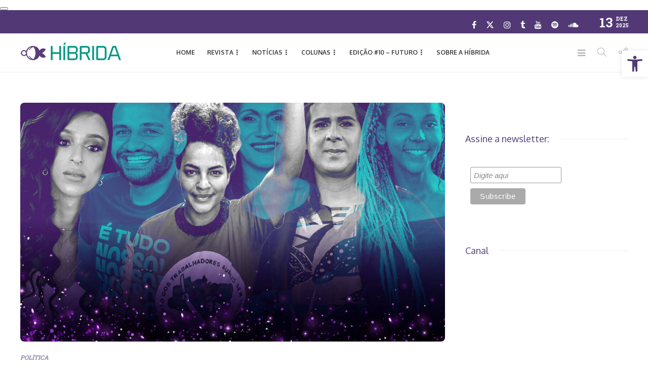

--- FILE ---
content_type: text/html; charset=UTF-8
request_url: https://revistahibrida.com.br/tag/robeyonce-lima/
body_size: 18286
content:
<!DOCTYPE html>
<html lang="pt-BR" prefix="og: https://ogp.me/ns#">
<head>
	<meta charset="UTF-8">
			<meta name="viewport" content="width=device-width, initial-scale=1">
			
	
<!-- Otimização para mecanismos de pesquisa pelo Rank Math - https://rankmath.com/ -->
<link media="all" href="https://revistahibrida.com.br/content/cache/autoptimize/css/autoptimize_5dddb8693ddf275c86ac30dc337b2959.css" rel="stylesheet"><link media="screen" href="https://revistahibrida.com.br/content/cache/autoptimize/css/autoptimize_746ebacc95e111148a2e1d87ca05f8e9.css" rel="stylesheet"><title>Robeyoncé Lima | Híbrida</title>
<meta name="robots" content="follow, index, max-snippet:-1, max-video-preview:-1, max-image-preview:large"/>
<link rel="canonical" href="https://revistahibrida.com.br/tag/robeyonce-lima/" />
<meta property="og:locale" content="pt_BR" />
<meta property="og:type" content="article" />
<meta property="og:title" content="Robeyoncé Lima | Híbrida" />
<meta property="og:url" content="https://revistahibrida.com.br/tag/robeyonce-lima/" />
<meta property="og:site_name" content="Revista Híbrida" />
<meta property="article:publisher" content="https://www.facebook.com/HibridaMagazine/" />
<meta property="og:image" content="https://revistahibrida.com.br/content/uploads/2023/07/hibrida-share.jpg" />
<meta property="og:image:secure_url" content="https://revistahibrida.com.br/content/uploads/2023/07/hibrida-share.jpg" />
<meta property="og:image:width" content="1200" />
<meta property="og:image:height" content="630" />
<meta property="og:image:alt" content="Home - Híbrida, sua principal fonte de notícias LGBTQIA+ no Brasil" />
<meta property="og:image:type" content="image/jpeg" />
<meta name="twitter:card" content="summary_large_image" />
<meta name="twitter:title" content="Robeyoncé Lima | Híbrida" />
<meta name="twitter:site" content="@hibridamagazine" />
<meta name="twitter:image" content="https://revistahibrida.com.br/content/uploads/2023/07/hibrida-share.jpg" />
<meta name="twitter:label1" content="Blog" />
<meta name="twitter:data1" content="4" />
<script type="application/ld+json" class="rank-math-schema">{"@context":"https://schema.org","@graph":[{"@type":"NewsMediaOrganization","@id":"https://revistahibrida.com.br/#organization","name":"Revista H\u00edbrida","url":"https://revistahibrida.com.br","sameAs":["https://www.facebook.com/HibridaMagazine/","https://twitter.com/hibridamagazine","https://www.instagram.com/hibridamagazine/","https://open.spotify.com/user/ukwz67j2u4icoj9yjorkt259k","https://soundcloud.com/hibridamagazine"],"email":"contato@revistahibrida.com.br","logo":{"@type":"ImageObject","@id":"https://revistahibrida.com.br/#logo","url":"https://revistahibrida.com.br/content/uploads/2023/07/hibridalogo.png","contentUrl":"https://revistahibrida.com.br/content/uploads/2023/07/hibridalogo.png","caption":"Revista H\u00edbrida","inLanguage":"pt-BR","width":"500","height":"500"}},{"@type":"WebSite","@id":"https://revistahibrida.com.br/#website","url":"https://revistahibrida.com.br","name":"Revista H\u00edbrida","alternateName":"H\u00edbrida","publisher":{"@id":"https://revistahibrida.com.br/#organization"},"inLanguage":"pt-BR"},{"@type":"CollectionPage","@id":"https://revistahibrida.com.br/tag/robeyonce-lima/#webpage","url":"https://revistahibrida.com.br/tag/robeyonce-lima/","name":"Robeyonc\u00e9 Lima | H\u00edbrida","isPartOf":{"@id":"https://revistahibrida.com.br/#website"},"inLanguage":"pt-BR"}]}</script>
<!-- /Plugin de SEO Rank Math para WordPress -->

<link rel='dns-prefetch' href='//fonts.googleapis.com' />
<link href='https://fonts.gstatic.com' crossorigin rel='preconnect' />
<link rel="alternate" type="application/rss+xml" title="Feed para Híbrida &raquo;" href="https://revistahibrida.com.br/feed/" />
<link rel="alternate" type="application/rss+xml" title="Feed de tag para Híbrida &raquo; Robeyoncé Lima" href="https://revistahibrida.com.br/tag/robeyonce-lima/feed/" />














<link crossorigin="anonymous" rel='stylesheet' id='gillion-fonts-css' href='https://fonts.googleapis.com/css?family=Roboto+Slab:100,200,300,regular,500,600,700,800,900%7COxygen:300,regular,700&#038;subset=latin' type='text/css' media='all' />



<script type="text/javascript" src="https://revistahibrida.com.br/cms/wp-includes/js/jquery/jquery.min.js" id="jquery-core-js"></script>
<script defer type="text/javascript" src="https://revistahibrida.com.br/cms/wp-includes/js/jquery/jquery-migrate.min.js" id="jquery-migrate-js"></script>
<script defer type="text/javascript" src="https://revistahibrida.com.br/content/cache/autoptimize/js/autoptimize_single_b5b4c4b3f32748532e95eb05c4a30c8c.js" id="gillion-plugins-js"></script>
<script defer id="gillion-scripts-js-extra" src="[data-uri]"></script>
<script defer type="text/javascript" src="https://revistahibrida.com.br/content/cache/autoptimize/js/autoptimize_single_1f12289d05aa7ca95146c32442c84f42.js" id="gillion-scripts-js"></script>
<script defer type="text/javascript" src="https://revistahibrida.com.br/content/themes/gillion/js/plugins/plyr.min.js" id="plyr-js"></script>
<script defer type="text/javascript" src="https://revistahibrida.com.br/content/cache/autoptimize/js/autoptimize_single_a7eacd44d40479665dcb9c9a9d0cc219.js" id="gillion-child-scripts-js"></script>
<script defer src="data:text/javascript;base64,"></script><link rel="https://api.w.org/" href="https://revistahibrida.com.br/wp-json/" /><link rel="alternate" title="JSON" type="application/json" href="https://revistahibrida.com.br/wp-json/wp/v2/tags/1286" /><link rel="EditURI" type="application/rsd+xml" title="RSD" href="https://revistahibrida.com.br/cms/xmlrpc.php?rsd" />

<meta name="generator" content="Redux 4.5.7" /><button></button><script defer src="[data-uri]"></script><meta name="generator" content="Elementor 3.29.1; features: additional_custom_breakpoints, e_local_google_fonts; settings: css_print_method-external, google_font-enabled, font_display-auto">
			
			<script defer type="application/javascript"
        src="https://news.google.com/swg/js/v1/swg-basic.js"></script>
<script defer src="[data-uri]"></script><!-- Não existe versão amphtml disponível para essa URL. --><script defer type="text/javascript" id="google_gtagjs" src="https://www.googletagmanager.com/gtag/js?id=G-2E6SSKYSZE"></script>
<script defer id="google_gtagjs-inline" src="[data-uri]"></script>
<script data-ad-client="ca-pub-9319249599973453" async src="https://pagead2.googlesyndication.com/pagead/js/adsbygoogle.js"></script>

<script defer id="mcjs" src="[data-uri]"></script><link rel="icon" href="https://revistahibrida.com.br/content/uploads/2017/10/20046817_1588395077898211_409681568912012134_n-100x100.png" sizes="32x32" />
<link rel="icon" href="https://revistahibrida.com.br/content/uploads/2017/10/20046817_1588395077898211_409681568912012134_n-215x215.png" sizes="192x192" />
<link rel="apple-touch-icon" href="https://revistahibrida.com.br/content/uploads/2017/10/20046817_1588395077898211_409681568912012134_n-215x215.png" />
<meta name="msapplication-TileImage" content="https://revistahibrida.com.br/content/uploads/2017/10/20046817_1588395077898211_409681568912012134_n.png" />

		
			<!-- Fonts Plugin CSS - https://fontsplugin.com/ -->
	
	<!-- Fonts Plugin CSS -->
	<noscript><style> .wpb_animate_when_almost_visible { opacity: 1; }</style></noscript></head>
<body class="archive tag tag-robeyonce-lima tag-1286 wp-custom-logo wp-theme-gillion wp-child-theme-gillion-child non-logged-in sh-body-header-sticky sh-title-style1 sh-section-tabs-style1 sh-carousel-style2 sh-carousel-position-title sh-post-categories-style2 sh-review-style1 sh-meta-order-bottom sh-instagram-widget-columns3 sh-categories-position-title sh-media-icon-style1 sh-wc-labels-off sh-instagram-widget-with-button wpb-js-composer js-comp-ver-8.1 vc_responsive elementor-default elementor-kit-11831" >



<div class="sh-header-side">
			<div id="search-4" class="widget-item widget_search"><div class="sh-widget-title-styling"><h5 class="widget-title">Pesquisar</h5></div>
            <form method="get" class="search-form" action="https://revistahibrida.com.br/">
                <div>
                    <label>
                        <input type="search" class="sh-sidebar-search search-field" placeholder="Procure aqui..." value="" name="s" title="Search text" required />
                    </label>
                    <button type="submit" class="search-submit">
                        <i class="icon-magnifier"></i>
                    </button>
                </div>
            </form></div>	</div>
<div class="sh-header-side-overlay"></div>

	<div id="page-container" class="">
		
														<header class="primary-mobile">
						<div id="header-mobile" class="sh-header-mobile">
	<div class="sh-header-mobile-navigation">
		<div class="container">
			<div class="sh-table sh-header-mobile-table">
				<div class="sh-table-cell">

										<nav id="header-navigation-mobile" class="header-standard-position sh-header-mobile-navigation-left">
						<div class="sh-nav-container">
							<ul class="sh-nav">
								<li>
									<div class="sh-hamburger-menu sh-nav-dropdown">
					                	<span></span>
					                	<span></span>
					                	<span></span>
					                	<span></span>
					                </div>
								</li>
							</ul>
						</div>
					</nav>

				</div>
				<div class="sh-table-cell sh-header-logo-container">

										        <div class="header-logo">
            <a href="https://revistahibrida.com.br/" class="header-logo-container sh-table-small">
                <div class="sh-table-cell">

                    <img class="sh-standard-logo" src="//revistahibrida.com.br/content/uploads/2017/09/hibrida_logo_colorida_site.png" alt="Híbrida" />
                    <img class="sh-sticky-logo" src="//revistahibrida.com.br/content/uploads/2017/09/hibrida_logo_colorida_site.png" alt="Híbrida" />
                    <img class="sh-light-logo" src="//revistahibrida.com.br/content/uploads/2017/09/hibrida_logo_colorida_site.png" alt="Híbrida" />

                </div>
            </a>
        </div>

    
				</div>
				<div class="sh-table-cell">

										<nav class="header-standard-position sh-header-mobile-navigation-right">
						<div class="sh-nav-container">
							<ul class="sh-nav">

																
							</ul>
						</div>
					</nav>

				</div>
			</div>
		</div>
	</div>
	<nav class="sh-header-mobile-dropdown">
		<div class="container sh-nav-container">
			<ul class="sh-nav-mobile"></ul>
		</div>

		<div class="container sh-nav-container">
							<div class="header-mobile-social-media">
					<a href="https://www.facebook.com/HibridaMagazine"  target = "_blank"  class="social-media-facebook">
                    <i class="fa fa-facebook"></i>
                </a><a href="https://twitter.com/HibridaMagazine"  target = "_blank"  class="social-media-twitter">
                    <svg xmlns="http://www.w3.org/2000/svg" viewBox="0 0 512 512" fill="currentColor">
                        <!--!Font Awesome Free 6.5.2 by @fontawesome - https://fontawesome.com License - https://fontawesome.com/license/free Copyright 2024 Fonticons, Inc.-->
                        <path d="M389.2 48h70.6L305.6 224.2 487 464H345L233.7 318.6 106.5 464H35.8L200.7 275.5 26.8 48H172.4L272.9 180.9 389.2 48zM364.4 421.8h39.1L151.1 88h-42L364.4 421.8z" />
                    </svg>
                </a><a href="https://www.instagram.com/HibridaMagazine/"  target = "_blank"  class="social-media-instagram">
                    <i class="fa fa-instagram"></i>
                </a><a href="https://hibridamagazine.tumblr.com/"  target = "_blank"  class="social-media-tumblr">
                    <i class="fa fa-tumblr"></i>
                </a><a href="https://www.youtube.com/@revistahibrida1014"  target = "_blank"  class="social-media-youtube">
                    <i class="fa fa-youtube"></i>
                </a><a href="https://open.spotify.com/user/ukwz67j2u4icoj9yjorkt259k"  target = "_blank"  class="social-media-spotify">
                    <i class="fa fa-spotify"></i>
                </a><a href="https://soundcloud.com/hibridamagazine"  target = "_blank"  class="social-media-soundcloud">
                    <i class="fa fa-soundcloud"></i>
                </a><div class="sh-clear"></div>				</div>
					</div>

					<div class="header-mobile-search">
				<div class="container sh-nav-container">
					<form role="search" method="get" class="header-mobile-form" action="https://revistahibrida.com.br/">
						<input class="header-mobile-form-input" type="text" placeholder="Procure aqui..." value="" name="s" required />
						<button type="submit" class="header-mobile-form-submit">
							<i class="icon-magnifier"></i>
						</button>
					</form>
				</div>
			</div>
			</nav>
</div>
					</header>
					<header class="primary-desktop">
							<div class="sh-header-top">
		<div class="container">
			<div class="sh-table">

								<div class="sh-table-cell">
																				</div>

								<div class="sh-table-cell">
					<div class="sh-header-top-meta">
						<div class="header-social-media">
							<a href="https://www.facebook.com/HibridaMagazine"  target = "_blank"  class="social-media-facebook">
                    <i class="fa fa-facebook"></i>
                </a><a href="https://twitter.com/HibridaMagazine"  target = "_blank"  class="social-media-twitter">
                    <svg xmlns="http://www.w3.org/2000/svg" viewBox="0 0 512 512" fill="currentColor">
                        <!--!Font Awesome Free 6.5.2 by @fontawesome - https://fontawesome.com License - https://fontawesome.com/license/free Copyright 2024 Fonticons, Inc.-->
                        <path d="M389.2 48h70.6L305.6 224.2 487 464H345L233.7 318.6 106.5 464H35.8L200.7 275.5 26.8 48H172.4L272.9 180.9 389.2 48zM364.4 421.8h39.1L151.1 88h-42L364.4 421.8z" />
                    </svg>
                </a><a href="https://www.instagram.com/HibridaMagazine/"  target = "_blank"  class="social-media-instagram">
                    <i class="fa fa-instagram"></i>
                </a><a href="https://hibridamagazine.tumblr.com/"  target = "_blank"  class="social-media-tumblr">
                    <i class="fa fa-tumblr"></i>
                </a><a href="https://www.youtube.com/@revistahibrida1014"  target = "_blank"  class="social-media-youtube">
                    <i class="fa fa-youtube"></i>
                </a><a href="https://open.spotify.com/user/ukwz67j2u4icoj9yjorkt259k"  target = "_blank"  class="social-media-spotify">
                    <i class="fa fa-spotify"></i>
                </a><a href="https://soundcloud.com/hibridamagazine"  target = "_blank"  class="social-media-soundcloud">
                    <i class="fa fa-soundcloud"></i>
                </a><div class="sh-clear"></div>						</div>
						<div class="sh-header-top-date">
							<span class="sh-header-top-date-day">13</span>
							<span class="sh-header-top-date-meta">
								<span class="sh-header-top-date-month">dez</span>
								<span class="sh-header-top-date-year">2025</span>
							</span>
						</div>
					</div>
				</div>
			</div>
		</div>
	</div>

<div class="sh-header-height">
	<div class="sh-header sh-header-1 sh-sticky-header">
		<div class="container">
			<div class="sh-table">
				<div class="sh-table-cell sh-header-logo-container">

										<nav class="header-standard-position">
						<div class="sh-nav-container">
							<ul class="sh-nav sh-nav-left">
								<li>
																		        <div class="header-logo">
            <a href="https://revistahibrida.com.br/" class="header-logo-container sh-table-small">
                <div class="sh-table-cell">

                    <img class="sh-standard-logo" src="//revistahibrida.com.br/content/uploads/2017/09/hibrida_logo_colorida_site.png" alt="Híbrida" />
                    <img class="sh-sticky-logo" src="//revistahibrida.com.br/content/uploads/2017/09/hibrida_logo_colorida_site.png" alt="Híbrida" />
                    <img class="sh-light-logo" src="//revistahibrida.com.br/content/uploads/2017/09/hibrida_logo_colorida_site.png" alt="Híbrida" />

                </div>
            </a>
        </div>

    								</li>
							</ul>
						</div>
					</nav>

				</div>
				<div class="sh-table-cell sh-header-nav-container">

										<nav id="header-navigation" class="header-standard-position">
													<div class="sh-nav-container"><ul id="menu-topbar-navigation" class="sh-nav"><li id="menu-item-805" class="menu-item menu-item-type-custom menu-item-object-custom menu-item-home menu-item-805"><a title="HOME" href="https://revistahibrida.com.br" >HOME</a></li><li id="menu-item-3621" class="menu-item menu-item-type-post_type menu-item-object-page menu-item-has-children menu-item-3621"><a href="https://revistahibrida.com.br/revista/" >REVISTA</a><ul class="sub-menu"><li id="menu-item-1942" class="menu-item menu-item-type-post_type menu-item-object-page menu-item-1942"><a href="https://revistahibrida.com.br/revista/edicao-1/" >#1 LEVANTA E LUTA</a></li><li id="menu-item-2635" class="menu-item menu-item-type-post_type menu-item-object-page menu-item-2635"><a href="https://revistahibrida.com.br/revista/edicao-2/" >#2 ORGULHO</a></li><li id="menu-item-3622" class="menu-item menu-item-type-post_type menu-item-object-page menu-item-3622"><a href="https://revistahibrida.com.br/revista/edicao-3/" >#3 LIBERDADE?</a></li><li id="menu-item-5225" class="menu-item menu-item-type-post_type menu-item-object-page menu-item-5225"><a href="https://revistahibrida.com.br/revista/edicao-4/" >#4 GRITO</a></li><li id="menu-item-7446" class="menu-item menu-item-type-post_type menu-item-object-page menu-item-7446"><a href="https://revistahibrida.com.br/revista/edicao-5-influencia/" >#5 INFLUÊNCIA</a></li><li id="menu-item-8638" class="menu-item menu-item-type-post_type menu-item-object-page menu-item-8638"><a href="https://revistahibrida.com.br/revista/edicao-6-recomecos/" >#6 RECOMEÇOS</a></li><li id="menu-item-10580" class="menu-item menu-item-type-post_type menu-item-object-page menu-item-10580"><a href="https://revistahibrida.com.br/revista/edicao-7-movimento/" >#7 MOVIMENTO</a></li><li id="menu-item-18602" class="menu-item menu-item-type-post_type menu-item-object-page menu-item-18602"><a href="https://revistahibrida.com.br/revista/edicao-8-desejo/" >#8 DESEJO</a></li><li id="menu-item-20468" class="menu-item menu-item-type-post_type menu-item-object-page menu-item-20468"><a href="https://revistahibrida.com.br/revista/edicao-9-ascensao/" >#9 ASCENSÃO</a></li><li id="menu-item-21171" class="menu-item menu-item-type-post_type menu-item-object-page menu-item-21171"><a href="https://revistahibrida.com.br/revista/edicao-10-futuro/" >#10 FUTURO</a></li></ul></li><li id="menu-item-16646" class="menu-item menu-item-type-custom menu-item-object-custom menu-item-has-children menu-item-16646"><a href="#" >NOTÍCIAS</a><ul class="sub-menu"><li id="menu-item-20469" class="menu-item menu-item-type-taxonomy menu-item-object-category menu-item-20469"><a href="https://revistahibrida.com.br/arte-literatura/" >ARTE &amp; LITERATURA</a></li><li id="menu-item-862" class="menu-item menu-item-type-taxonomy menu-item-object-category menu-item-862"><a href="https://revistahibrida.com.br/brasil/" >BRASIL</a></li><li id="menu-item-20470" class="menu-item menu-item-type-taxonomy menu-item-object-category menu-item-20470"><a href="https://revistahibrida.com.br/cena/" >CENA</a></li><li id="menu-item-851" class="menu-item menu-item-type-taxonomy menu-item-object-category menu-item-851"><a href="https://revistahibrida.com.br/cinema-tv/" >CINEMA &amp; TV</a></li><li id="menu-item-12129" class="menu-item menu-item-type-taxonomy menu-item-object-category menu-item-12129"><a href="https://revistahibrida.com.br/esportes/" >ESPORTES</a></li><li id="menu-item-20471" class="menu-item menu-item-type-taxonomy menu-item-object-category menu-item-20471"><a href="https://revistahibrida.com.br/moda-e-beleza/" >MODA &amp; BELEZA</a></li><li id="menu-item-861" class="menu-item menu-item-type-taxonomy menu-item-object-category menu-item-861"><a href="https://revistahibrida.com.br/mundo/" >MUNDO</a></li><li id="menu-item-992" class="menu-item menu-item-type-taxonomy menu-item-object-category menu-item-992"><a href="https://revistahibrida.com.br/musica/" >MÚSICA</a></li><li id="menu-item-20473" class="menu-item menu-item-type-taxonomy menu-item-object-category menu-item-20473"><a href="https://revistahibrida.com.br/politica/" >POLÍTICA</a></li><li id="menu-item-12132" class="menu-item menu-item-type-taxonomy menu-item-object-category menu-item-12132"><a href="https://revistahibrida.com.br/pop/" >POP</a></li><li id="menu-item-12133" class="menu-item menu-item-type-taxonomy menu-item-object-category menu-item-12133"><a href="https://revistahibrida.com.br/saude/" >SAÚDE</a></li><li id="menu-item-848" class="menu-item menu-item-type-taxonomy menu-item-object-category menu-item-848"><a href="https://revistahibrida.com.br/teatro/" >TEATRO</a></li><li id="menu-item-12134" class="menu-item menu-item-type-taxonomy menu-item-object-category menu-item-12134"><a href="https://revistahibrida.com.br/viral/" >VIRAL</a></li></ul></li><li id="menu-item-3670" class="menu-item menu-item-type-post_type menu-item-object-page menu-item-has-children menu-item-3670"><a href="https://revistahibrida.com.br/home/colunas/" >Colunas</a><ul class="sub-menu"><li id="menu-item-9474" class="menu-item menu-item-type-taxonomy menu-item-object-category menu-item-9474"><a href="https://revistahibrida.com.br/arroba/" >ARROBA</a></li><li id="menu-item-9476" class="menu-item menu-item-type-taxonomy menu-item-object-category menu-item-9476"><a href="https://revistahibrida.com.br/desabapho/" >DESABAPHO</a></li><li id="menu-item-5528" class="menu-item menu-item-type-taxonomy menu-item-object-category menu-item-5528"><a href="https://revistahibrida.com.br/drag-quem/" >DRAG QUEM?</a></li><li id="menu-item-3676" class="menu-item menu-item-type-taxonomy menu-item-object-category menu-item-3676"><a href="https://revistahibrida.com.br/historia-queer/" >HISTÓRIA QUEER</a></li><li id="menu-item-20472" class="menu-item menu-item-type-taxonomy menu-item-object-category menu-item-20472"><a href="https://revistahibrida.com.br/pipoc/" >PIPOC</a></li><li id="menu-item-9477" class="menu-item menu-item-type-taxonomy menu-item-object-category menu-item-9477"><a href="https://revistahibrida.com.br/playlist/" >PLAYLIST</a></li></ul></li><li id="menu-item-21174" class="menu-item menu-item-type-post_type menu-item-object-page menu-item-has-children menu-item-21174"><a href="https://revistahibrida.com.br/revista/edicao-10-futuro/" >EDIÇÃO #10 – Futuro</a><ul class="sub-menu"><li id="menu-item-21178" class="menu-item menu-item-type-post_type menu-item-object-page menu-item-21178"><a href="https://revistahibrida.com.br/revista/edicao-10-futuro/jaloo/" >CAPA: Jaloo, de braços abertos para o futuro</a></li><li id="menu-item-21176" class="menu-item menu-item-type-post_type menu-item-object-page menu-item-21176"><a href="https://revistahibrida.com.br/revista/edicao-10-futuro/geracao-z-sexo-cinema/" >CINEMA: Por que a Geração Z teme o sexo no cinema?</a></li><li id="menu-item-21177" class="menu-item menu-item-type-post_type menu-item-object-page menu-item-21177"><a href="https://revistahibrida.com.br/revista/edicao-10-futuro/beatriz-ferreira/" >ESPORTE: Beatriz Ferreira leva o DNA do boxe brasileiro às Olimpíadas de Paris</a></li><li id="menu-item-21181" class="menu-item menu-item-type-post_type menu-item-object-page menu-item-21181"><a href="https://revistahibrida.com.br/revista/edicao-10-futuro/alma-negrot/" >DRAG QUEM: As múltiplas facetas de Alma Negrot</a></li><li id="menu-item-21175" class="menu-item menu-item-type-post_type menu-item-object-page menu-item-21175"><a href="https://revistahibrida.com.br/revista/edicao-10-futuro/futuro-lgbt-trans/" >ESPECIAL: Vivemos o futuro que nossos antepassados LGBT+ sequer sonharam</a></li><li id="menu-item-21180" class="menu-item menu-item-type-post_type menu-item-object-page menu-item-21180"><a href="https://revistahibrida.com.br/revista/edicao-10-futuro/idosos-lgbt/" >INSPIRAÇÃO: O que aprendi sobre futuro ouvindo e contando histórias de idosos LGBT+</a></li><li id="menu-item-21179" class="menu-item menu-item-type-post_type menu-item-object-page menu-item-21179"><a href="https://revistahibrida.com.br/revista/edicao-10-futuro/angola-arte-queer/" >CONEXÃO ANGOLA: Des-colorir: arte queer como ferramenta social e com a ajuda do Brasil</a></li></ul></li><li id="menu-item-3661" class="menu-item menu-item-type-post_type menu-item-object-page menu-item-3661"><a href="https://revistahibrida.com.br/tudo-sobre-hibrida/" >Sobre a Híbrida</a></li></ul></div>											</nav>

				</div>
				<div class="sh-table-cell sh-header-meta-container">

										<nav class="header-standard-position">
						<div class="sh-nav-container">
							<ul class="sh-nav">

								
            <li class="menu-item sh-nav-menu sh-nav-special">
                <a href="#">
                    <i class="fa fa-bars sh-nav-menu-icon-closed" data-attr-closed="fa fa-bars" data-attr-opened="ti-close"></i>
                </a>
            </li>								
            <li class="menu-item sh-nav-search sh-nav-special">
                <a href="#"><i class="icon icon-magnifier"></i></a>
            </li>								
            <li class="menu-item menu-item-has-children sh-nav-share sh-nav-special">
            	<a href="#">
            		<div>
            			<i class="icon icon-share"></i>
            		</div>
            	</a>
            	<ul class="sub-menu sh-nav-share-ul">
            		<li class="sh-share-item sh-share-item-facebook menu-item">
                <a href="https://www.facebook.com/HibridaMagazine"  target = "_blank" >
                    <i class="fa fa-facebook"></i>
                </a>
            </li><li class=".sh-nav-share ul i sh-share-item-twitter menu-item">
                <a href="https://twitter.com/HibridaMagazine"  target = "_blank" >
                    <svg xmlns="http://www.w3.org/2000/svg" viewBox="0 0 512 512" fill="currentColor">
                        <!--!Font Awesome Free 6.5.2 by @fontawesome - https://fontawesome.com License - https://fontawesome.com/license/free Copyright 2024 Fonticons, Inc.-->
                        <path d="M389.2 48h70.6L305.6 224.2 487 464H345L233.7 318.6 106.5 464H35.8L200.7 275.5 26.8 48H172.4L272.9 180.9 389.2 48zM364.4 421.8h39.1L151.1 88h-42L364.4 421.8z" />
                    </svg>
                </a>
            </li><li class="sh-share-item sh-share-item-instagram menu-item">
                <a href="https://www.instagram.com/HibridaMagazine/"  target = "_blank" >
                    <i class="fa fa-instagram"></i>
                </a>
            </li><li class="sh-share-item sh-share-item-youtube menu-item">
                <a href="https://www.youtube.com/@revistahibrida1014"  target = "_blank" >
                    <i class="fa fa-youtube"></i>
                </a>
            </li><li class="sh-share-item sh-share-item-tumblr menu-item">
                <a href="https://hibridamagazine.tumblr.com/"  target = "_blank" >
                    <i class="fa fa-tumblr"></i>
                </a>
            </li><li class="sh-share-item sh-share-item-spotify menu-item">
                <a href="https://open.spotify.com/user/ukwz67j2u4icoj9yjorkt259k"  target = "_blank" >
                    <i class="fa fa-spotify"></i>
                </a>
            </li><li class="sh-share-item sh-share-item-soundcloud menu-item">
                <a href="https://soundcloud.com/hibridamagazine"  target = "_blank" >
                    <i class="fa fa-soundcloud"></i>
                </a>
            </li>
            	</ul>
            </li>																																								
							</ul>
						</div>
					</nav>

				</div>
			</div>
		</div>

		<div class="sh-header-search-side">
	<div class="sh-header-search-side-container">

		<form method="get" class="sh-header-search-form" action="https://revistahibrida.com.br/">
			<input type="text" value="" name="s" class="sh-header-search-side-input" placeholder="Digite uma palavra..." />
			<div class="sh-header-search-side-close">
				<i class="ti-close"></i>
			</div>
			<div class="sh-header-search-side-icon">
				<i class="ti-search"></i>
			</div>
		</form>

	</div>
</div>
	</div>
</div>
					</header>
							


			


			

			
		
			<div id="wrapper" class="layout-default">
				
				<div class="content-container sh-page-layout-default">
									<div class="container entry-content">
				
				
	
    	<div id="content-wrapper" class="content-wrapper-with-sidebar">
    		<div id="content" class="content-with-sidebar-right">
				
				
    			<div class="sh-group blog-list blog-style-large large-title-bellow">

    				
	<article id="post-14040" class="post-item post-14040 post type-post status-publish format-standard has-post-thumbnail hentry category-politica tag-bancada-feminista tag-carolina-iara tag-daiana-dos-santos tag-dani-balbi tag-duda-salabert tag-eleicoes-2022 tag-erika-hilton tag-fabio-felix tag-fabiola-mansur tag-fatima-bezerra tag-guilherme-cortez tag-leci-brandao tag-linda-brasil tag-michelle-melo tag-minas-gerais tag-robeyonce-lima tag-rosa-amorim tag-sao-paulo tag-thainara-faria tag-travestis-e-transexuais tag-veronica-lima">
		<div class="post-container">

			
							<div class="post-thumbnail">
											<img fetchpriority="high" width="1200" height="675" src="https://revistahibrida.com.br/content/uploads/2022/10/lgbtsite-1200x675.jpg" class="attachment-gillion-landscape-large size-gillion-landscape-large wp-post-image" alt="" decoding="async" />					
					            <a href="https://revistahibrida.com.br/politica/eleicoes-2022-lgbti-eleitos-lista/" class="post-overlay"></a>
        									</div>
			
							<div class="post-categories-container">
                <div class="post-categories"><a href="https://revistahibrida.com.br/politica/">POLÍTICA</a></div>
            </div>				<a href="https://revistahibrida.com.br/politica/eleicoes-2022-lgbti-eleitos-lista/" class="post-title">
					<h2>
												Eleições 2022 têm recorde de LGBTI+ eleitas; veja a lista					</h2>
				</a>
				<div class="post-meta">
					
    <div class="post-meta-content">
        
                
                
                
                
                
                            <span class="placeholder-post-read-later"></span>
            </div>

				</div>
			
			<div class="post-content-container">
				<div class="post-content">
					<p>O primeiro turno das eleições 2022 terminou no último domingo (2), com uma maioria conservadora eleita para o Legislativo, principalmente no Senado. Ainda assim, o pleito rendeu um feito histórico&#8230;</p>
				</div>
			</div>

			        <div class="post-readmore sh-table">
        	<div class="sh-table-cell post-readmore-text">
        		<a href="https://revistahibrida.com.br/politica/eleicoes-2022-lgbti-eleitos-lista/">
        			<h6>Leia mais</h6>
        		</a>
        	</div>
        	<div class="sh-table-cell post-readmore-line">
        		<div class="post-readmore-line-content"></div>
        	</div>
        	<div class="sh-table-cell">
        		<div class="post-content-share post-content-share-side" data-url="https://revistahibrida.com.br/politica/eleicoes-2022-lgbti-eleitos-lista/" data-title="Eleições 2022 têm recorde de LGBTI+ eleitas; veja a lista"></div>
        	</div>
        </div>

    
		</div>
	</article>


	<article id="post-11646" class="post-item post-11646 post type-post status-publish format-standard has-post-thumbnail hentry category-brasil category-politica tag-antra tag-ariadna-arantes tag-duda-salabert tag-eleicoes-2022 tag-erica-malunguinho tag-erika-hilton tag-glamour-garcia tag-indianare-siqueira tag-katia-tapety tag-paula-benett tag-pdt tag-psb tag-psol tag-pt tag-robeyonce-lima tag-symmy-larrat tag-travestis-e-transexuais">
		<div class="post-container">

			
							<div class="post-thumbnail">
											<img width="900" height="600" src="https://revistahibrida.com.br/content/uploads/2022/03/montagem.jpg" class="attachment-gillion-landscape-large size-gillion-landscape-large wp-post-image" alt="Erica Malunguinho, Erika Hilton e Ariadna Arantes são algumas das mulheres que já confirmaram pré-candidatura às eleições de 2022" decoding="async" srcset="https://revistahibrida.com.br/content/uploads/2022/03/montagem.jpg 900w, https://revistahibrida.com.br/content/uploads/2022/03/montagem-300x200.jpg 300w, https://revistahibrida.com.br/content/uploads/2022/03/montagem-768x512.jpg 768w, https://revistahibrida.com.br/content/uploads/2022/03/montagem-585x390.jpg 585w" sizes="(max-width: 900px) 100vw, 900px" />					
					            <a href="https://revistahibrida.com.br/brasil/eleicoes-2022-pre-candidaturas-trans-comecam-a-crescer-veja-lista/" class="post-overlay"></a>
        									</div>
			
							<div class="post-categories-container">
                <div class="post-categories"><a href="https://revistahibrida.com.br/brasil/">BRASIL</a></div>
            </div>				<a href="https://revistahibrida.com.br/brasil/eleicoes-2022-pre-candidaturas-trans-comecam-a-crescer-veja-lista/" class="post-title">
					<h2>
												Eleições 2022: pré-candidaturas trans começam a crescer; veja lista					</h2>
				</a>
				<div class="post-meta">
					
    <div class="post-meta-content">
        
                
                
                
                
                
                            <span class="placeholder-post-read-later"></span>
            </div>

				</div>
			
			<div class="post-content-container">
				<div class="post-content">
					<p>Após o recorde de pessoas LGBTI+ eleitas há dois anos, as eleições 2022 já começam a apontar para um possível cenário de aumento da comunidade participação política, pelo menos no&#8230;</p>
				</div>
			</div>

			        <div class="post-readmore sh-table">
        	<div class="sh-table-cell post-readmore-text">
        		<a href="https://revistahibrida.com.br/brasil/eleicoes-2022-pre-candidaturas-trans-comecam-a-crescer-veja-lista/">
        			<h6>Leia mais</h6>
        		</a>
        	</div>
        	<div class="sh-table-cell post-readmore-line">
        		<div class="post-readmore-line-content"></div>
        	</div>
        	<div class="sh-table-cell">
        		<div class="post-content-share post-content-share-side" data-url="https://revistahibrida.com.br/brasil/eleicoes-2022-pre-candidaturas-trans-comecam-a-crescer-veja-lista/" data-title="Eleições 2022: pré-candidaturas trans começam a crescer; veja lista"></div>
        	</div>
        </div>

    
		</div>
	</article>


	<article id="post-7781" class="post-item post-7781 post type-post status-publish format-standard has-post-thumbnail hentry category-brasil tag-alianca-nacional-lgbti tag-eleicoes-2018 tag-eleicoes-2020 tag-erica-malunguinho tag-erika-hilton tag-pdt tag-politica tag-psol tag-pt tag-robeyonce-lima">
		<div class="post-container">

			
							<div class="post-thumbnail">
											<img width="1200" height="512" src="https://revistahibrida.com.br/content/uploads/2020/07/VotoLGBTBrasil2020-1200x512.jpg" class="attachment-gillion-landscape-large size-gillion-landscape-large wp-post-image" alt="" decoding="async" />					
					            <a href="https://revistahibrida.com.br/brasil/brasil-tem-recorde-de-pre-candidaturas-lgbts-para-as-eleicoes-2020/" class="post-overlay"></a>
        									</div>
			
							<div class="post-categories-container">
                <div class="post-categories"><a href="https://revistahibrida.com.br/brasil/">BRASIL</a></div>
            </div>				<a href="https://revistahibrida.com.br/brasil/brasil-tem-recorde-de-pre-candidaturas-lgbts-para-as-eleicoes-2020/" class="post-title">
					<h2>
												Brasil tem recorde de pré-candidaturas LGBTs para as Eleições 2020					</h2>
				</a>
				<div class="post-meta">
					
    <div class="post-meta-content">
        
                
                
                
                
                
                            <span class="placeholder-post-read-later"></span>
            </div>

				</div>
			
			<div class="post-content-container">
				<div class="post-content">
					<p>As eleições 2020 já bateram um recorde de pré-candidatos autodeclarados LGBTs, de acordo com levantamento realizado pela Aliança Nacional LGBTI divulgado na íntegra nesta quinta-feira (30). Ao todo, foram mais&#8230;</p>
				</div>
			</div>

			        <div class="post-readmore sh-table">
        	<div class="sh-table-cell post-readmore-text">
        		<a href="https://revistahibrida.com.br/brasil/brasil-tem-recorde-de-pre-candidaturas-lgbts-para-as-eleicoes-2020/">
        			<h6>Leia mais</h6>
        		</a>
        	</div>
        	<div class="sh-table-cell post-readmore-line">
        		<div class="post-readmore-line-content"></div>
        	</div>
        	<div class="sh-table-cell">
        		<div class="post-content-share post-content-share-side" data-url="https://revistahibrida.com.br/brasil/brasil-tem-recorde-de-pre-candidaturas-lgbts-para-as-eleicoes-2020/" data-title="Brasil tem recorde de pré-candidaturas LGBTs para as Eleições 2020"></div>
        	</div>
        </div>

    
		</div>
	</article>


	<article id="post-3869" class="post-item post-3869 post type-post status-publish format-standard has-post-thumbnail hentry category-brasil tag-bancada-ativista tag-bruno-covas tag-erica-malunguinho tag-erika-hilton tag-fabiano-contarato tag-fabio-felix tag-fatima-bezerra tag-ibaneis-rocha tag-jair-bolsonaro tag-jean-wyllys tag-joao-doria tag-juntas tag-magno-malta tag-michel-temer tag-robeyonce-lima tag-sergio-moro">
		<div class="post-container">

			
							<div class="post-thumbnail">
											<img width="1000" height="391" src="https://revistahibrida.com.br/content/uploads/2018/11/polítics-lgbt-destaque2.jpg" class="attachment-gillion-landscape-large size-gillion-landscape-large wp-post-image" alt="Políticos LGBTs eleitos em 2018" decoding="async" srcset="https://revistahibrida.com.br/content/uploads/2018/11/polítics-lgbt-destaque2.jpg 1000w, https://revistahibrida.com.br/content/uploads/2018/11/polítics-lgbt-destaque2-300x117.jpg 300w, https://revistahibrida.com.br/content/uploads/2018/11/polítics-lgbt-destaque2-768x300.jpg 768w, https://revistahibrida.com.br/content/uploads/2018/11/polítics-lgbt-destaque2-585x229.jpg 585w" sizes="(max-width: 1000px) 100vw, 1000px" />					
					            <a href="https://revistahibrida.com.br/brasil/lgbts-eleitos-em-2018-comentam-os-desafios-para-o-governo-bolsonaro/" class="post-overlay"></a>
        									</div>
			
							<div class="post-categories-container">
                <div class="post-categories"><a href="https://revistahibrida.com.br/brasil/">BRASIL</a></div>
            </div>				<a href="https://revistahibrida.com.br/brasil/lgbts-eleitos-em-2018-comentam-os-desafios-para-o-governo-bolsonaro/" class="post-title">
					<h2>
												LGBTs eleitos em 2018 comentam os desafios para o governo Bolsonaro					</h2>
				</a>
				<div class="post-meta">
					
    <div class="post-meta-content">
        
                
                
                
                
                
                            <span class="placeholder-post-read-later"></span>
            </div>

				</div>
			
			<div class="post-content-container">
				<div class="post-content">
					<p>Após uma campanha eleitoral baseada em fake news e discursos de ódio contra LGBTs e outras minorias, Jair Bolsonaro assumirá a presidência do Brasil em 1º de janeiro de 2019. E, enquanto&#8230;</p>
				</div>
			</div>

			        <div class="post-readmore sh-table">
        	<div class="sh-table-cell post-readmore-text">
        		<a href="https://revistahibrida.com.br/brasil/lgbts-eleitos-em-2018-comentam-os-desafios-para-o-governo-bolsonaro/">
        			<h6>Leia mais</h6>
        		</a>
        	</div>
        	<div class="sh-table-cell post-readmore-line">
        		<div class="post-readmore-line-content"></div>
        	</div>
        	<div class="sh-table-cell">
        		<div class="post-content-share post-content-share-side" data-url="https://revistahibrida.com.br/brasil/lgbts-eleitos-em-2018-comentam-os-desafios-para-o-governo-bolsonaro/" data-title="LGBTs eleitos em 2018 comentam os desafios para o governo Bolsonaro"></div>
        	</div>
        </div>

    
		</div>
	</article>


    			</div>
    			
    		</div>
    		    			<div id="sidebar" class="sidebar-right">
    				
<div class="sidebar-container">
			<div id="block-2" class="widget-item widget_block widget_text">
<p></p>
</div><div id="custom_html-4" class="widget_text widget-item widget_custom_html"><div class="sh-widget-title-styling"><h3 class="widget-title">Assine a newsletter:</h3></div><div class="textwidget custom-html-widget"><!-- Begin Mailchimp Signup Form -->
<link href="//cdn-images.mailchimp.com/embedcode/slim-10_7.css" rel="stylesheet" type="text/css">

<div id="mc_embed_signup">
<form action="https://revistahibrida.us10.list-manage.com/subscribe/post?u=6ba681e952682904bf97b68a3&amp;id=b93f0b3169" method="post" id="mc-embedded-subscribe-form" name="mc-embedded-subscribe-form" class="validate" target="_blank" novalidate>
    <div id="mc_embed_signup_scroll">
	<label for="mce-EMAIL"></label>
	<input type="email" value="" name="EMAIL" class="email" id="mce-EMAIL" placeholder="Digite aqui" required>
    <!-- real people should not fill this in and expect good things - do not remove this or risk form bot signups-->
    <div style="position: absolute; left: -5000px;" aria-hidden="true"><input type="text" name="b_6ba681e952682904bf97b68a3_b93f0b3169" tabindex="-1" value=""></div>
    <div class="clear"><input type="submit" value="Subscribe" name="subscribe" id="mc-embedded-subscribe" class="button"></div>
    </div>
</form>
</div>

<!--End mc_embed_signup--></div></div><div id="custom_html-3" class="widget_text widget-item widget_custom_html"><div class="sh-widget-title-styling"><h3 class="widget-title">Canal</h3></div><div class="textwidget custom-html-widget"><iframe width="560" height="315" src="https://www.youtube.com/embed/R9fFIkI1H4A?si=00nvYzY_5AH0Sjxx" title="YouTube video player" frameborder="0" allow="accelerometer; autoplay; clipboard-write; encrypted-media; gyroscope; picture-in-picture; web-share" referrerpolicy="strict-origin-when-cross-origin" allowfullscreen></iframe></div></div><div id="posts_slider-26" class="widget_facebook widget-item widget_posts_slider">
			<div class="widget-slide-arrows-container">
			<div class="sh-widget-title-styling"><h3 class="widget-title">Edição #9 - &quot;ASCENSÃO&quot;</h3></div>                			<div class="widget-slide-arrows sh-carousel-buttons-styling"></div>
            		</div>
	
			
			<div class="sh-widget-posts-slider sh-widget-posts-slider-group-style2 sh-widget-posts-slider-init">
				
					<div class="sh-widget-posts-slider-item sh-widget-posts-slider-style2">
						<div class="sh-ratio">
							<div class="sh-ratio-container">
								<div class="sh-ratio-content" style="background-image: url( https://revistahibrida.com.br/content/uploads/2024/01/foto1-420x265.jpg);">
									<div class="sh-widget-posts-slider-content">

										<a href="https://revistahibrida.com.br/revista/edicao-9-ascensao-organzza/">
											<h5 class="post-title">
												Nota do editor: leia a nossa 9ª edição, ASCENSÃO, estrelada por Organzza											</h5>
										</a>
										<div class="post-meta">
											
    <div class="post-meta-content">
        
                                            <span class="post-auhor-date">
                    <a href="https://revistahibrida.com.br/revista/edicao-9-ascensao-organzza/" class="post-date">
                                                    2 anos atrás                                            </a>
                </span>
                    
                
                
                
                
                            <span class="placeholder-post-read-later"></span>
            </div>

										</div>

									</div>
								</div>
							</div>
						</div>
					</div>

							</div>

			
    
</div><div id="posts_slider-27" class="widget_facebook widget-item widget_posts_slider">
			<div class="widget-slide-arrows-container">
			<div class="sh-widget-title-styling"><h3 class="widget-title">Edição #8 - &quot;DESEJO&quot;</h3></div>                			<div class="widget-slide-arrows sh-carousel-buttons-styling"></div>
            		</div>
	
			
			<div class="sh-widget-posts-slider sh-widget-posts-slider-group-style2 sh-widget-posts-slider-init">
				
					<div class="sh-widget-posts-slider-item sh-widget-posts-slider-style2">
						<div class="sh-ratio">
							<div class="sh-ratio-container">
								<div class="sh-ratio-content" style="background-image: url( https://revistahibrida.com.br/content/uploads/2023/06/doc0203-420x265.jpg);">
									<div class="sh-widget-posts-slider-content">

										<a href="https://revistahibrida.com.br/revista/leia-a-8a-edicao-da-hibrida-desejo-estrelada-por-thiago-pantaleao/">
											<h5 class="post-title">
												&#8220;DESEJO&#8221;: leia a nova edição da Híbrida											</h5>
										</a>
										<div class="post-meta">
											
    <div class="post-meta-content">
        
                                            <span class="post-auhor-date">
                    <a href="https://revistahibrida.com.br/revista/leia-a-8a-edicao-da-hibrida-desejo-estrelada-por-thiago-pantaleao/" class="post-date">
                                                    2 anos atrás                                            </a>
                </span>
                    
                
                
                
                
                            <span class="placeholder-post-read-later"></span>
            </div>

										</div>

									</div>
								</div>
							</div>
						</div>
					</div>

							</div>

			
    
</div><div id="posts_slider-25" class="widget_facebook widget-item widget_posts_slider">
			<div class="widget-slide-arrows-container">
			<div class="sh-widget-title-styling"><h3 class="widget-title">Edição #7 - &quot;MOVIMENTO&quot;</h3></div>                			<div class="widget-slide-arrows sh-carousel-buttons-styling"></div>
            		</div>
	
			
			<div class="sh-widget-posts-slider sh-widget-posts-slider-group-style2 sh-widget-posts-slider-init">
				
					<div class="sh-widget-posts-slider-item sh-widget-posts-slider-style2">
						<div class="sh-ratio">
							<div class="sh-ratio-container">
								<div class="sh-ratio-content" style="background-image: url( https://revistahibrida.com.br/content/uploads/2021/06/Silvero-crop-420x265.jpg);">
									<div class="sh-widget-posts-slider-content">

										<a href="https://revistahibrida.com.br/revista/leia-a-nossa-7a-edicao-movimento-estrelada-por-silvero-pereira/">
											<h5 class="post-title">
												Leia a nossa 7ª edição, &#8220;MOVIMENTO&#8221;, estrelada por Silvero Pereira											</h5>
										</a>
										<div class="post-meta">
											
    <div class="post-meta-content">
        
                                            <span class="post-auhor-date">
                    <a href="https://revistahibrida.com.br/revista/leia-a-nossa-7a-edicao-movimento-estrelada-por-silvero-pereira/" class="post-date">
                                                    4 anos atrás                                            </a>
                </span>
                    
                
                
                
                
                            <span class="placeholder-post-read-later"></span>
            </div>

										</div>

									</div>
								</div>
							</div>
						</div>
					</div>

							</div>

			
    
</div>
<div id="null-instagram-feed-2" class="widget_social_links widget-item null-instagram-feed">

<script defer src="[data-uri]"></script>





<div id="instagram-feed39388" class="sh-widget-instagramv2 sh-widget-instagramv2-columns-default"></div>

</div><div id="block-5" class="widget-item widget_block">
<figure class="wp-block-embed is-type-rich is-provider-spotify wp-block-embed-spotify wp-embed-aspect-21-9 wp-has-aspect-ratio"><div class="wp-block-embed__wrapper">
<iframe title="Spotify Embed: As 50 Melhores Músicas LGBTQIA+ de 2024" style="border-radius: 12px" width="100%" height="352" frameborder="0" allowfullscreen allow="autoplay; clipboard-write; encrypted-media; fullscreen; picture-in-picture" loading="lazy" src="https://open.spotify.com/embed/playlist/2XeLOkCbTToHsngWEuhKLv?si=4Hw6Pz-dQQeDBCRx0Rf2HA&utm_source=oembed"></iframe>
</div></figure>
</div>	</div>
    			</div>
    		    	</div>

    

					</div>
				</div>

		
	
					
				<footer class="sh-footer">
					<div class="sh-footer-widgets">
    <div class="container">
        <div class="row">
            <div class="col-md-4 col-sm-6">
                
<div id="about_us-2" class="widget_about_us widget-item widget_about_us">
	<div class="sh-widget-title-styling"><h4 class="widget-title">Híbrida</h4></div>
	
			<p class="widget-quote">Revista online para e por LGBTs</p>
	

					<p class="widget-description">A Híbrida é uma revista completamente digital, criada pelo e para o público LGBT+, de forma colaborativa, independente e autônoma. Nosso objetivo é servir como plataforma que celebra as diferentes nuances da comunidade, assim como suas particularidades, conquistas, ícones e lutas.</p>
		
	
	
<div class="sh-widget-socialv2-list"><a href="https://twitter.com/hibridamagazine"  target = "_blank"  class="sh-widget-socialv2-item social-media-twitter">
            <i class="fa fa-twitter"></i>
        </a><a href="https://www.facebook.com/HibridaMagazine/"  target = "_blank"  class="sh-widget-socialv2-item social-media-facebook">
            <i class="fa fa-facebook"></i>
        </a><a href="http://instagram.com/hibridamgazine"  target = "_blank"  class="sh-widget-socialv2-item social-media-instagram">
            <i class="fa fa-instagram"></i>
        </a><a href="https://open.spotify.com/user/ukwz67j2u4icoj9yjorkt259k"  target = "_blank"  class="sh-widget-socialv2-item social-media-wordpress">
	            <i class="icon-social-spotify"></i>
	        </a><a href="https://soundcloud.com/hibridamagazine"  target = "_blank"  class="sh-widget-socialv2-item social-media-wordpress">
	            <i class="fa fa-sellsy"></i>
	        </a><div class="sh-clear"></div></div>
</div>            </div>
            <div class="col-md-4 col-sm-6">
                <div id="search-3" class="widget-item widget_search"><div class="sh-widget-title-styling"><h4 class="widget-title">Pesquisar</h4></div>
            <form method="get" class="search-form" action="https://revistahibrida.com.br/">
                <div>
                    <label>
                        <input type="search" class="sh-sidebar-search search-field" placeholder="Procure aqui..." value="" name="s" title="Search text" required />
                    </label>
                    <button type="submit" class="search-submit">
                        <i class="icon-magnifier"></i>
                    </button>
                </div>
            </form></div>            </div>
            <div class="col-md-4 col-sm-6">
                <div id="posts_tabs-5" class="widget_facebook widget-item widget_posts_tabs">
<div class="sh-widget-poststab">
	<!-- Nav tabs -->
	
	<div class="sh-widget-poststab-title">
		<ul class="nav nav-tabs sh-tabs-stying" role="tablist">
			<li class="active">
				<a href="#wtabs_k4FybSgaTVnfj8QXsAIl1" role="tab" data-toggle="tab">
					<h4 class="widget-title widget-tab-title">
						Últimas					</h4>
				</a>
			</li>
			<li>
				<a href="#wtabs_k4FybSgaTVnfj8QXsAIl2" role="tab" data-toggle="tab">
					<h4 class="widget-title widget-tab-title">
						Popular					</h4>
				</a>
			</li>
		</ul>
	</div>

	
	<!-- Tab panes -->
	<div class="tab-content">
		<div role="tabpanel" class="tab-pane active" id="wtabs_k4FybSgaTVnfj8QXsAIl1">

			
				<div class="sh-widget-posts-slider">
					
							<div class="sh-widget-posts-slider-item sh-widget-posts-slider-style1">
								<a href="https://revistahibrida.com.br/cena/parada-do-orgulho-lgbt-rio-2025/" class="sh-widget-posts-slider-thumbnail" style="background-image: url( https://revistahibrida.com.br/content/uploads/2025/11/parada_lgbti_no_rj_-_credtido_lara_souza_0-80x80.jpg);"></a>
								<div class="sh-widget-posts-slider-content">
									<a href="https://revistahibrida.com.br/cena/parada-do-orgulho-lgbt-rio-2025/">
										<h5 class="post-title">
											5 momentos que marcaram a 30ª Parada do Orgulho LGBTI+ do Rio										</h5>
									</a>
									<div class="post-meta">
										
    <div class="post-meta-content">
        
                                            <span class="post-auhor-date">
                    <a href="https://revistahibrida.com.br/cena/parada-do-orgulho-lgbt-rio-2025/" class="post-date">
                                                    3 semanas atrás                                            </a>
                </span>
                    
                
                
                
                
                            <span class="placeholder-post-read-later"></span>
            </div>

									</div>
								</div>
							</div>

					
							<div class="sh-widget-posts-slider-item sh-widget-posts-slider-style1">
								<a href="https://revistahibrida.com.br/brasil/casal-lesbico-homofobia-botafogo-rio/" class="sh-widget-posts-slider-thumbnail" style="background-image: url( https://revistahibrida.com.br/content/uploads/2025/11/homofob-80x80.jpg);"></a>
								<div class="sh-widget-posts-slider-content">
									<a href="https://revistahibrida.com.br/brasil/casal-lesbico-homofobia-botafogo-rio/">
										<h5 class="post-title">
											Casal de mulheres sofre ataque lesbofóbico em Botafogo, no Rio: &#8220;Filhas do demônio&#8221;										</h5>
									</a>
									<div class="post-meta">
										
    <div class="post-meta-content">
        
                                            <span class="post-auhor-date">
                    <a href="https://revistahibrida.com.br/brasil/casal-lesbico-homofobia-botafogo-rio/" class="post-date">
                                                    3 semanas atrás                                            </a>
                </span>
                    
                
                
                
                
                            <span class="placeholder-post-read-later"></span>
            </div>

									</div>
								</div>
							</div>

					
							<div class="sh-widget-posts-slider-item sh-widget-posts-slider-style1">
								<a href="https://revistahibrida.com.br/brasil/lula-proibe-uso-linguagem-neutra/" class="sh-widget-posts-slider-thumbnail" style="background-image: url( https://revistahibrida.com.br/content/uploads/2025/11/lula-nb-80x80.jpg);"></a>
								<div class="sh-widget-posts-slider-content">
									<a href="https://revistahibrida.com.br/brasil/lula-proibe-uso-linguagem-neutra/">
										<h5 class="post-title">
											Lula proíbe uso de linguagem neutra nos serviços públicos do país										</h5>
									</a>
									<div class="post-meta">
										
    <div class="post-meta-content">
        
                                            <span class="post-auhor-date">
                    <a href="https://revistahibrida.com.br/brasil/lula-proibe-uso-linguagem-neutra/" class="post-date">
                                                    4 semanas atrás                                            </a>
                </span>
                    
                
                
                
                
                            <span class="placeholder-post-read-later"></span>
            </div>

									</div>
								</div>
							</div>

					
							<div class="sh-widget-posts-slider-item sh-widget-posts-slider-style1">
								<a href="https://revistahibrida.com.br/cena/parada-lgbt-rio-programacao-2025/" class="sh-widget-posts-slider-thumbnail" style="background-image: url( https://revistahibrida.com.br/content/uploads/2025/11/img-1014921-daniela-mercury-80x80.jpg);"></a>
								<div class="sh-widget-posts-slider-content">
									<a href="https://revistahibrida.com.br/cena/parada-lgbt-rio-programacao-2025/">
										<h5 class="post-title">
											Parada do Orgulho LGBT+ do Rio terá show de Daniela Mercury										</h5>
									</a>
									<div class="post-meta">
										
    <div class="post-meta-content">
        
                                            <span class="post-auhor-date">
                    <a href="https://revistahibrida.com.br/cena/parada-lgbt-rio-programacao-2025/" class="post-date">
                                                    1 mês atrás                                            </a>
                </span>
                    
                
                
                
                
                            <span class="placeholder-post-read-later"></span>
            </div>

									</div>
								</div>
							</div>

									</div>

			
		</div>
		<div role="tabpanel" class="tab-pane" id="wtabs_k4FybSgaTVnfj8QXsAIl2">

			
				<div class="sh-widget-posts-slider">
					
							<div class="sh-widget-posts-slider-item sh-widget-posts-slider-style1">
								<a href="https://revistahibrida.com.br/teatro/renata-carvalho-censura-transfobia-entrevista/" class="sh-widget-posts-slider-thumbnail" style="background-image: url( https://revistahibrida.com.br/content/uploads/2017/09/banner_evangelho-100x100.jpg);"></a>
								<div class="sh-widget-posts-slider-content">
									<a href="https://revistahibrida.com.br/teatro/renata-carvalho-censura-transfobia-entrevista/">
										<h5 class="post-title">
											Renata Carvalho sobre transfobia e censura: “Me odeiam sem me conhecerem”																					</h5>
									</a>
									<div class="post-meta">
										
    <div class="post-meta-content">
        
                                            <span class="post-auhor-date">
                    <a href="https://revistahibrida.com.br/teatro/renata-carvalho-censura-transfobia-entrevista/" class="post-date">
                                                    8 anos atrás                                            </a>
                </span>
                    
                
                
                
                
                            <span class="placeholder-post-read-later"></span>
            </div>

									</div>
								</div>
							</div>

					
							<div class="sh-widget-posts-slider-item sh-widget-posts-slider-style1">
								<a href="https://revistahibrida.com.br/revista/hibrida-levanta-e-luta/" class="sh-widget-posts-slider-thumbnail" style="background-image: url( https://revistahibrida.com.br/content/uploads/2017/10/linn1-100x100.jpg);"></a>
								<div class="sh-widget-posts-slider-content">
									<a href="https://revistahibrida.com.br/revista/hibrida-levanta-e-luta/">
										<h5 class="post-title">
											#1 LEVANTA &#038; LUTA: leia a nossa edição de estreia!																					</h5>
									</a>
									<div class="post-meta">
										
    <div class="post-meta-content">
        
                                            <span class="post-auhor-date">
                    <a href="https://revistahibrida.com.br/revista/hibrida-levanta-e-luta/" class="post-date">
                                                    8 anos atrás                                            </a>
                </span>
                    
                
                
                
                
                            <span class="placeholder-post-read-later"></span>
            </div>

									</div>
								</div>
							</div>

					
							<div class="sh-widget-posts-slider-item sh-widget-posts-slider-style1">
								<a href="https://revistahibrida.com.br/cinema-tv/festival-do-rio/" class="sh-widget-posts-slider-thumbnail" style="background-image: url( https://revistahibrida.com.br/content/uploads/2017/10/banner_120bpm-100x100.jpg);"></a>
								<div class="sh-widget-posts-slider-content">
									<a href="https://revistahibrida.com.br/cinema-tv/festival-do-rio/">
										<h5 class="post-title">
											Os melhores filmes LGBT+ no Festival do Rio																					</h5>
									</a>
									<div class="post-meta">
										
    <div class="post-meta-content">
        
                                            <span class="post-auhor-date">
                    <a href="https://revistahibrida.com.br/cinema-tv/festival-do-rio/" class="post-date">
                                                    8 anos atrás                                            </a>
                </span>
                    
                
                
                
                
                            <span class="placeholder-post-read-later"></span>
            </div>

									</div>
								</div>
							</div>

									</div>

			
		</div>
	</div>
</div>

</div>            </div>
        </div>
    </div>
</div>
				</footer>

					

					</div>
		

		
    <div id="login-register" style="display: none;">
        <div class="sh-login-popup-tabs">
            <ul class="nav nav-tabs">
                <li class="active">
                    <a data-target="#viens" data-toggle="tab">Login</a>
                </li>
                <li>
                    <a data-target="#divi" data-toggle="tab">Register</a>
                </li>
            </ul>
        </div>
        <div class="tab-content">
            <div class="tab-pane active" id="viens">

                <div class="sh-login-popup-content sh-login-popup-content-login">
                    <form name="loginform" id="loginform" action="https://revistahibrida.com.br/cms/wp-login.php" method="post"><p class="login-username">
				<label for="user_login">Nome de usuário ou endereço de e-mail</label>
				<input type="text" name="log" id="user_login" autocomplete="username" class="input" value="" size="20" />
			</p><p class="login-password">
				<label for="user_pass">Senha</label>
				<input type="password" name="pwd" id="user_pass" autocomplete="current-password" spellcheck="false" class="input" value="" size="20" />
			</p><a href="/wp-login.php?action=lostpassword" class="login-forgot-password">Forgot Password</a><p class="login-remember"><label><input name="rememberme" type="checkbox" id="rememberme" value="forever" /> Lembrar-me</label></p><p class="login-submit">
				<input type="submit" name="wp-submit" id="wp-submit" class="button button-primary" value="Acessar" />
				<input type="hidden" name="redirect_to" value="https://revistahibrida.com.br/tag/robeyonce-lima/" />
			</p></form>                </div>

            </div>
            <div class="tab-pane" id="divi">

                <div class="sh-login-popup-content">
                    
                        <p id="reg_passmail">Registration is closed.</p>

                                    </div>

            </div>
        </div>
    </div>

			</div>
	
	
		
		<script type="speculationrules">
{"prefetch":[{"source":"document","where":{"and":[{"href_matches":"\/*"},{"not":{"href_matches":["\/cms\/wp-*.php","\/cms\/wp-admin\/*","\/content\/uploads\/*","\/content\/*","\/content\/plugins\/*","\/content\/themes\/gillion-child\/*","\/content\/themes\/gillion\/*","\/*\\?(.+)"]}},{"not":{"selector_matches":"a[rel~=\"nofollow\"]"}},{"not":{"selector_matches":".no-prefetch, .no-prefetch a"}}]},"eagerness":"conservative"}]}
</script>
                            <script data-cfasync="false" type="text/javascript" id="clever-core">
                                    /* <![CDATA[ */
                                    (function (document, window) {
                                        var a, c = document.createElement("script"), f = window.frameElement;

                                        c.id = "CleverCoreLoader62755";
                                        c.src = "//scripts.cleverwebserver.com/eca061aef4d005129332eefbfeb75680.js";

                                        c.async = !0;
                                        c.type = "text/javascript";
                                        c.setAttribute("data-target", window.name || (f && f.getAttribute("id")));
                                        c.setAttribute("data-callback", "put-your-callback-macro-here");

                                        try {
                                            a = parent.document.getElementsByTagName("script")[0] || document.getElementsByTagName("script")[0];
                                        } catch (e) {
                                            a = !1;
                                        }

                                        a || (a = document.getElementsByTagName("head")[0] || document.getElementsByTagName("body")[0]);
                                        a.parentNode.insertBefore(c, a);
                                    })(document, window);
                                    /* ]]> */
                                </script>                            

	<div class="sh-back-to-top sh-back-to-top1">
		<i class="fa fa-angle-up"></i>
	</div>

			<script defer src="[data-uri]"></script>
			

<script defer type="text/javascript" src="https://revistahibrida.com.br/content/plugins/wp-latest-posts/js/imagesloaded.pkgd.min.js" id="wplp_addon_imagesloaded-js"></script>


<script defer id="pojo-a11y-js-extra" src="[data-uri]"></script>
<script defer type="text/javascript" src="https://revistahibrida.com.br/content/plugins/pojo-accessibility/modules/legacy/assets/js/app.min.js" id="pojo-a11y-js"></script>
<script defer type="text/javascript" src="https://revistahibrida.com.br/cms/wp-includes/js/jquery/ui/effect.min.js" id="jquery-effects-core-js"></script>
<script defer type="text/javascript" src="https://revistahibrida.com.br/content/themes/gillion/js/plugins/bootstrap.min.js" id="bootstrap-js"></script>
<script defer type="text/javascript" src="https://revistahibrida.com.br/content/cache/autoptimize/js/autoptimize_single_d7e4da65f9c21395f29bc5970ebb1e29.js" id="quads-ads-js"></script>
<script defer type="text/javascript" src="https://revistahibrida.com.br/content/themes/gillion/js/plugins/jquery.instagramFeed.min.js" id="instagramFeed-js"></script>
<script defer src="data:text/javascript;base64,"></script>		<a id="pojo-a11y-skip-content" class="pojo-skip-link pojo-skip-content" tabindex="1" accesskey="s" href="#content">Ir para o conteúdo</a>
				<nav id="pojo-a11y-toolbar" class="pojo-a11y-toolbar-right pojo-a11y-" role="navigation">
			<div class="pojo-a11y-toolbar-toggle">
				<a class="pojo-a11y-toolbar-link pojo-a11y-toolbar-toggle-link" href="javascript:void(0);" title="Ferramentas de acessibilidade" role="button">
					<span class="pojo-sr-only sr-only">Abrir a barra de ferramentas</span>
					<svg xmlns="http://www.w3.org/2000/svg" viewBox="0 0 100 100" fill="currentColor" width="1em">
						<title>Ferramentas de acessibilidade</title>
						<path d="M50 .8c5.7 0 10.4 4.7 10.4 10.4S55.7 21.6 50 21.6s-10.4-4.7-10.4-10.4S44.3.8 50 .8zM92.2 32l-21.9 2.3c-2.6.3-4.6 2.5-4.6 5.2V94c0 2.9-2.3 5.2-5.2 5.2H60c-2.7 0-4.9-2.1-5.2-4.7l-2.2-24.7c-.1-1.5-1.4-2.5-2.8-2.4-1.3.1-2.2 1.1-2.4 2.4l-2.2 24.7c-.2 2.7-2.5 4.7-5.2 4.7h-.5c-2.9 0-5.2-2.3-5.2-5.2V39.4c0-2.7-2-4.9-4.6-5.2L7.8 32c-2.6-.3-4.6-2.5-4.6-5.2v-.5c0-2.6 2.1-4.7 4.7-4.7h.5c19.3 1.8 33.2 2.8 41.7 2.8s22.4-.9 41.7-2.8c2.6-.2 4.9 1.6 5.2 4.3v1c-.1 2.6-2.1 4.8-4.8 5.1z"/>					</svg>
				</a>
			</div>
			<div class="pojo-a11y-toolbar-overlay">
				<div class="pojo-a11y-toolbar-inner">
					<p class="pojo-a11y-toolbar-title">Ferramentas de acessibilidade</p>

					<ul class="pojo-a11y-toolbar-items pojo-a11y-tools">
																			<li class="pojo-a11y-toolbar-item">
								<a href="#" class="pojo-a11y-toolbar-link pojo-a11y-btn-resize-font pojo-a11y-btn-resize-plus" data-action="resize-plus" data-action-group="resize" tabindex="-1" role="button">
									<span class="pojo-a11y-toolbar-icon"><svg version="1.1" xmlns="http://www.w3.org/2000/svg" width="1em" viewBox="0 0 448 448"><title>Aumentar texto</title><path fill="currentColor" d="M256 200v16c0 4.25-3.75 8-8 8h-56v56c0 4.25-3.75 8-8 8h-16c-4.25 0-8-3.75-8-8v-56h-56c-4.25 0-8-3.75-8-8v-16c0-4.25 3.75-8 8-8h56v-56c0-4.25 3.75-8 8-8h16c4.25 0 8 3.75 8 8v56h56c4.25 0 8 3.75 8 8zM288 208c0-61.75-50.25-112-112-112s-112 50.25-112 112 50.25 112 112 112 112-50.25 112-112zM416 416c0 17.75-14.25 32-32 32-8.5 0-16.75-3.5-22.5-9.5l-85.75-85.5c-29.25 20.25-64.25 31-99.75 31-97.25 0-176-78.75-176-176s78.75-176 176-176 176 78.75 176 176c0 35.5-10.75 70.5-31 99.75l85.75 85.75c5.75 5.75 9.25 14 9.25 22.5z"></path></svg></span><span class="pojo-a11y-toolbar-text">Aumentar texto</span>								</a>
							</li>

							<li class="pojo-a11y-toolbar-item">
								<a href="#" class="pojo-a11y-toolbar-link pojo-a11y-btn-resize-font pojo-a11y-btn-resize-minus" data-action="resize-minus" data-action-group="resize" tabindex="-1" role="button">
									<span class="pojo-a11y-toolbar-icon"><svg version="1.1" xmlns="http://www.w3.org/2000/svg" width="1em" viewBox="0 0 448 448"><title>Diminuir texto</title><path fill="currentColor" d="M256 200v16c0 4.25-3.75 8-8 8h-144c-4.25 0-8-3.75-8-8v-16c0-4.25 3.75-8 8-8h144c4.25 0 8 3.75 8 8zM288 208c0-61.75-50.25-112-112-112s-112 50.25-112 112 50.25 112 112 112 112-50.25 112-112zM416 416c0 17.75-14.25 32-32 32-8.5 0-16.75-3.5-22.5-9.5l-85.75-85.5c-29.25 20.25-64.25 31-99.75 31-97.25 0-176-78.75-176-176s78.75-176 176-176 176 78.75 176 176c0 35.5-10.75 70.5-31 99.75l85.75 85.75c5.75 5.75 9.25 14 9.25 22.5z"></path></svg></span><span class="pojo-a11y-toolbar-text">Diminuir texto</span>								</a>
							</li>
						
													<li class="pojo-a11y-toolbar-item">
								<a href="#" class="pojo-a11y-toolbar-link pojo-a11y-btn-background-group pojo-a11y-btn-grayscale" data-action="grayscale" data-action-group="schema" tabindex="-1" role="button">
									<span class="pojo-a11y-toolbar-icon"><svg version="1.1" xmlns="http://www.w3.org/2000/svg" width="1em" viewBox="0 0 448 448"><title>Escala de cinza</title><path fill="currentColor" d="M15.75 384h-15.75v-352h15.75v352zM31.5 383.75h-8v-351.75h8v351.75zM55 383.75h-7.75v-351.75h7.75v351.75zM94.25 383.75h-7.75v-351.75h7.75v351.75zM133.5 383.75h-15.5v-351.75h15.5v351.75zM165 383.75h-7.75v-351.75h7.75v351.75zM180.75 383.75h-7.75v-351.75h7.75v351.75zM196.5 383.75h-7.75v-351.75h7.75v351.75zM235.75 383.75h-15.75v-351.75h15.75v351.75zM275 383.75h-15.75v-351.75h15.75v351.75zM306.5 383.75h-15.75v-351.75h15.75v351.75zM338 383.75h-15.75v-351.75h15.75v351.75zM361.5 383.75h-15.75v-351.75h15.75v351.75zM408.75 383.75h-23.5v-351.75h23.5v351.75zM424.5 383.75h-8v-351.75h8v351.75zM448 384h-15.75v-352h15.75v352z"></path></svg></span><span class="pojo-a11y-toolbar-text">Escala de cinza</span>								</a>
							</li>
						
													<li class="pojo-a11y-toolbar-item">
								<a href="#" class="pojo-a11y-toolbar-link pojo-a11y-btn-background-group pojo-a11y-btn-high-contrast" data-action="high-contrast" data-action-group="schema" tabindex="-1" role="button">
									<span class="pojo-a11y-toolbar-icon"><svg version="1.1" xmlns="http://www.w3.org/2000/svg" width="1em" viewBox="0 0 448 448"><title>Alto contraste</title><path fill="currentColor" d="M192 360v-272c-75 0-136 61-136 136s61 136 136 136zM384 224c0 106-86 192-192 192s-192-86-192-192 86-192 192-192 192 86 192 192z"></path></svg></span><span class="pojo-a11y-toolbar-text">Alto contraste</span>								</a>
							</li>
						
													<li class="pojo-a11y-toolbar-item">
								<a href="#" class="pojo-a11y-toolbar-link pojo-a11y-btn-background-group pojo-a11y-btn-negative-contrast" data-action="negative-contrast" data-action-group="schema" tabindex="-1" role="button">

									<span class="pojo-a11y-toolbar-icon"><svg version="1.1" xmlns="http://www.w3.org/2000/svg" width="1em" viewBox="0 0 448 448"><title>Contraste negativo</title><path fill="currentColor" d="M416 240c-23.75-36.75-56.25-68.25-95.25-88.25 10 17 15.25 36.5 15.25 56.25 0 61.75-50.25 112-112 112s-112-50.25-112-112c0-19.75 5.25-39.25 15.25-56.25-39 20-71.5 51.5-95.25 88.25 42.75 66 111.75 112 192 112s149.25-46 192-112zM236 144c0-6.5-5.5-12-12-12-41.75 0-76 34.25-76 76 0 6.5 5.5 12 12 12s12-5.5 12-12c0-28.5 23.5-52 52-52 6.5 0 12-5.5 12-12zM448 240c0 6.25-2 12-5 17.25-46 75.75-130.25 126.75-219 126.75s-173-51.25-219-126.75c-3-5.25-5-11-5-17.25s2-12 5-17.25c46-75.5 130.25-126.75 219-126.75s173 51.25 219 126.75c3 5.25 5 11 5 17.25z"></path></svg></span><span class="pojo-a11y-toolbar-text">Contraste negativo</span>								</a>
							</li>
						
													<li class="pojo-a11y-toolbar-item">
								<a href="#" class="pojo-a11y-toolbar-link pojo-a11y-btn-background-group pojo-a11y-btn-light-background" data-action="light-background" data-action-group="schema" tabindex="-1" role="button">
									<span class="pojo-a11y-toolbar-icon"><svg version="1.1" xmlns="http://www.w3.org/2000/svg" width="1em" viewBox="0 0 448 448"><title>Fundo claro</title><path fill="currentColor" d="M184 144c0 4.25-3.75 8-8 8s-8-3.75-8-8c0-17.25-26.75-24-40-24-4.25 0-8-3.75-8-8s3.75-8 8-8c23.25 0 56 12.25 56 40zM224 144c0-50-50.75-80-96-80s-96 30-96 80c0 16 6.5 32.75 17 45 4.75 5.5 10.25 10.75 15.25 16.5 17.75 21.25 32.75 46.25 35.25 74.5h57c2.5-28.25 17.5-53.25 35.25-74.5 5-5.75 10.5-11 15.25-16.5 10.5-12.25 17-29 17-45zM256 144c0 25.75-8.5 48-25.75 67s-40 45.75-42 72.5c7.25 4.25 11.75 12.25 11.75 20.5 0 6-2.25 11.75-6.25 16 4 4.25 6.25 10 6.25 16 0 8.25-4.25 15.75-11.25 20.25 2 3.5 3.25 7.75 3.25 11.75 0 16.25-12.75 24-27.25 24-6.5 14.5-21 24-36.75 24s-30.25-9.5-36.75-24c-14.5 0-27.25-7.75-27.25-24 0-4 1.25-8.25 3.25-11.75-7-4.5-11.25-12-11.25-20.25 0-6 2.25-11.75 6.25-16-4-4.25-6.25-10-6.25-16 0-8.25 4.5-16.25 11.75-20.5-2-26.75-24.75-53.5-42-72.5s-25.75-41.25-25.75-67c0-68 64.75-112 128-112s128 44 128 112z"></path></svg></span><span class="pojo-a11y-toolbar-text">Fundo claro</span>								</a>
							</li>
						
													<li class="pojo-a11y-toolbar-item">
								<a href="#" class="pojo-a11y-toolbar-link pojo-a11y-btn-links-underline" data-action="links-underline" data-action-group="toggle" tabindex="-1" role="button">
									<span class="pojo-a11y-toolbar-icon"><svg version="1.1" xmlns="http://www.w3.org/2000/svg" width="1em" viewBox="0 0 448 448"><title>Links sublinhados</title><path fill="currentColor" d="M364 304c0-6.5-2.5-12.5-7-17l-52-52c-4.5-4.5-10.75-7-17-7-7.25 0-13 2.75-18 8 8.25 8.25 18 15.25 18 28 0 13.25-10.75 24-24 24-12.75 0-19.75-9.75-28-18-5.25 5-8.25 10.75-8.25 18.25 0 6.25 2.5 12.5 7 17l51.5 51.75c4.5 4.5 10.75 6.75 17 6.75s12.5-2.25 17-6.5l36.75-36.5c4.5-4.5 7-10.5 7-16.75zM188.25 127.75c0-6.25-2.5-12.5-7-17l-51.5-51.75c-4.5-4.5-10.75-7-17-7s-12.5 2.5-17 6.75l-36.75 36.5c-4.5 4.5-7 10.5-7 16.75 0 6.5 2.5 12.5 7 17l52 52c4.5 4.5 10.75 6.75 17 6.75 7.25 0 13-2.5 18-7.75-8.25-8.25-18-15.25-18-28 0-13.25 10.75-24 24-24 12.75 0 19.75 9.75 28 18 5.25-5 8.25-10.75 8.25-18.25zM412 304c0 19-7.75 37.5-21.25 50.75l-36.75 36.5c-13.5 13.5-31.75 20.75-50.75 20.75-19.25 0-37.5-7.5-51-21.25l-51.5-51.75c-13.5-13.5-20.75-31.75-20.75-50.75 0-19.75 8-38.5 22-52.25l-22-22c-13.75 14-32.25 22-52 22-19 0-37.5-7.5-51-21l-52-52c-13.75-13.75-21-31.75-21-51 0-19 7.75-37.5 21.25-50.75l36.75-36.5c13.5-13.5 31.75-20.75 50.75-20.75 19.25 0 37.5 7.5 51 21.25l51.5 51.75c13.5 13.5 20.75 31.75 20.75 50.75 0 19.75-8 38.5-22 52.25l22 22c13.75-14 32.25-22 52-22 19 0 37.5 7.5 51 21l52 52c13.75 13.75 21 31.75 21 51z"></path></svg></span><span class="pojo-a11y-toolbar-text">Links sublinhados</span>								</a>
							</li>
						
													<li class="pojo-a11y-toolbar-item">
								<a href="#" class="pojo-a11y-toolbar-link pojo-a11y-btn-readable-font" data-action="readable-font" data-action-group="toggle" tabindex="-1" role="button">
									<span class="pojo-a11y-toolbar-icon"><svg version="1.1" xmlns="http://www.w3.org/2000/svg" width="1em" viewBox="0 0 448 448"><title>Fonte legível</title><path fill="currentColor" d="M181.25 139.75l-42.5 112.5c24.75 0.25 49.5 1 74.25 1 4.75 0 9.5-0.25 14.25-0.5-13-38-28.25-76.75-46-113zM0 416l0.5-19.75c23.5-7.25 49-2.25 59.5-29.25l59.25-154 70-181h32c1 1.75 2 3.5 2.75 5.25l51.25 120c18.75 44.25 36 89 55 133 11.25 26 20 52.75 32.5 78.25 1.75 4 5.25 11.5 8.75 14.25 8.25 6.5 31.25 8 43 12.5 0.75 4.75 1.5 9.5 1.5 14.25 0 2.25-0.25 4.25-0.25 6.5-31.75 0-63.5-4-95.25-4-32.75 0-65.5 2.75-98.25 3.75 0-6.5 0.25-13 1-19.5l32.75-7c6.75-1.5 20-3.25 20-12.5 0-9-32.25-83.25-36.25-93.5l-112.5-0.5c-6.5 14.5-31.75 80-31.75 89.5 0 19.25 36.75 20 51 22 0.25 4.75 0.25 9.5 0.25 14.5 0 2.25-0.25 4.5-0.5 6.75-29 0-58.25-5-87.25-5-3.5 0-8.5 1.5-12 2-15.75 2.75-31.25 3.5-47 3.5z"></path></svg></span><span class="pojo-a11y-toolbar-text">Fonte legível</span>								</a>
							</li>
																		<li class="pojo-a11y-toolbar-item">
							<a href="#" class="pojo-a11y-toolbar-link pojo-a11y-btn-reset" data-action="reset" tabindex="-1" role="button">
								<span class="pojo-a11y-toolbar-icon"><svg version="1.1" xmlns="http://www.w3.org/2000/svg" width="1em" viewBox="0 0 448 448"><title>Redefinir</title><path fill="currentColor" d="M384 224c0 105.75-86.25 192-192 192-57.25 0-111.25-25.25-147.75-69.25-2.5-3.25-2.25-8 0.5-10.75l34.25-34.5c1.75-1.5 4-2.25 6.25-2.25 2.25 0.25 4.5 1.25 5.75 3 24.5 31.75 61.25 49.75 101 49.75 70.5 0 128-57.5 128-128s-57.5-128-128-128c-32.75 0-63.75 12.5-87 34.25l34.25 34.5c4.75 4.5 6 11.5 3.5 17.25-2.5 6-8.25 10-14.75 10h-112c-8.75 0-16-7.25-16-16v-112c0-6.5 4-12.25 10-14.75 5.75-2.5 12.75-1.25 17.25 3.5l32.5 32.25c35.25-33.25 83-53 132.25-53 105.75 0 192 86.25 192 192z"></path></svg></span>
								<span class="pojo-a11y-toolbar-text">Redefinir</span>
							</a>
						</li>
					</ul>
									</div>
			</div>
		</nav>
				<script defer src="[data-uri]"></script>
	</body>
</html>


--- FILE ---
content_type: text/html; charset=utf-8
request_url: https://www.google.com/recaptcha/api2/aframe
body_size: 267
content:
<!DOCTYPE HTML><html><head><meta http-equiv="content-type" content="text/html; charset=UTF-8"></head><body><script nonce="zNUoyIBTR3EyoW0pYSCHpA">/** Anti-fraud and anti-abuse applications only. See google.com/recaptcha */ try{var clients={'sodar':'https://pagead2.googlesyndication.com/pagead/sodar?'};window.addEventListener("message",function(a){try{if(a.source===window.parent){var b=JSON.parse(a.data);var c=clients[b['id']];if(c){var d=document.createElement('img');d.src=c+b['params']+'&rc='+(localStorage.getItem("rc::a")?sessionStorage.getItem("rc::b"):"");window.document.body.appendChild(d);sessionStorage.setItem("rc::e",parseInt(sessionStorage.getItem("rc::e")||0)+1);localStorage.setItem("rc::h",'1765641342158');}}}catch(b){}});window.parent.postMessage("_grecaptcha_ready", "*");}catch(b){}</script></body></html>

--- FILE ---
content_type: text/css
request_url: https://revistahibrida.com.br/content/cache/autoptimize/css/autoptimize_746ebacc95e111148a2e1d87ca05f8e9.css
body_size: 341
content:
.null-instagram-feed .instagram_gallery a{width:50%}.sh-instagram-widget-columns3 .null-instagram-feed .instagram_gallery a{width:33.3%}body .sh-footer-instagram .null-instagram-feed{padding:0 10px 20px}body .sh-footer-instagram .null-instagram-feed .instagram_gallery a{width:16.6666666667%}@media (max-width:767px){body .sh-footer-instagram .null-instagram-feed .instagram_gallery a{width:33.3%}}.sh-widget-instagramv2 a{display:inline-block;vertical-align:top;padding:5px;position:relative;overflow:hidden}.sh-widget-instagramv2 a:before{content:"\f16d";font:normal normal normal 14px/1 FontAwesome;color:#fff;font-size:21px;display:block;position:absolute;top:0;bottom:0;left:0;right:0;margin:5px;opacity:0;transition:.5s opacity ease-in-out;border-radius:8px;background-color:rgba(47,47,47,.3);background:-webkit-linear-gradient(rgba(0,0,0,0),#232323);background:-moz-linear-gradient(rgba(0,0,0,0),#232323);background:-o-linear-gradient(rgba(0,0,0,0),#232323);background:linear-gradient(rgba(47,47,47,.1),rgba(47,47,47,.3));display:flex;align-items:center;justify-content:center}.sh-widget-instagramv2 a:hover:before{opacity:1}.sh-widget-instagramv2 img{border-radius:8px}.sh-widget-instagramv2 img{width:100%!important}.null-instagram-feed .sh-widget-instagramv2-columns-1 .instagram_gallery a{width:100%}.null-instagram-feed .sh-widget-instagramv2-columns-2 .instagram_gallery a{width:50%}.null-instagram-feed .sh-widget-instagramv2-columns-3 .instagram_gallery a{width:33.3%}.null-instagram-feed .sh-widget-instagramv2-columns-4 .instagram_gallery a{width:25%}

--- FILE ---
content_type: application/javascript
request_url: https://revistahibrida.com.br/content/cache/autoptimize/js/autoptimize_single_a7eacd44d40479665dcb9c9a9d0cc219.js
body_size: -205
content:
jQuery(document).ready(function($){"use strict";});